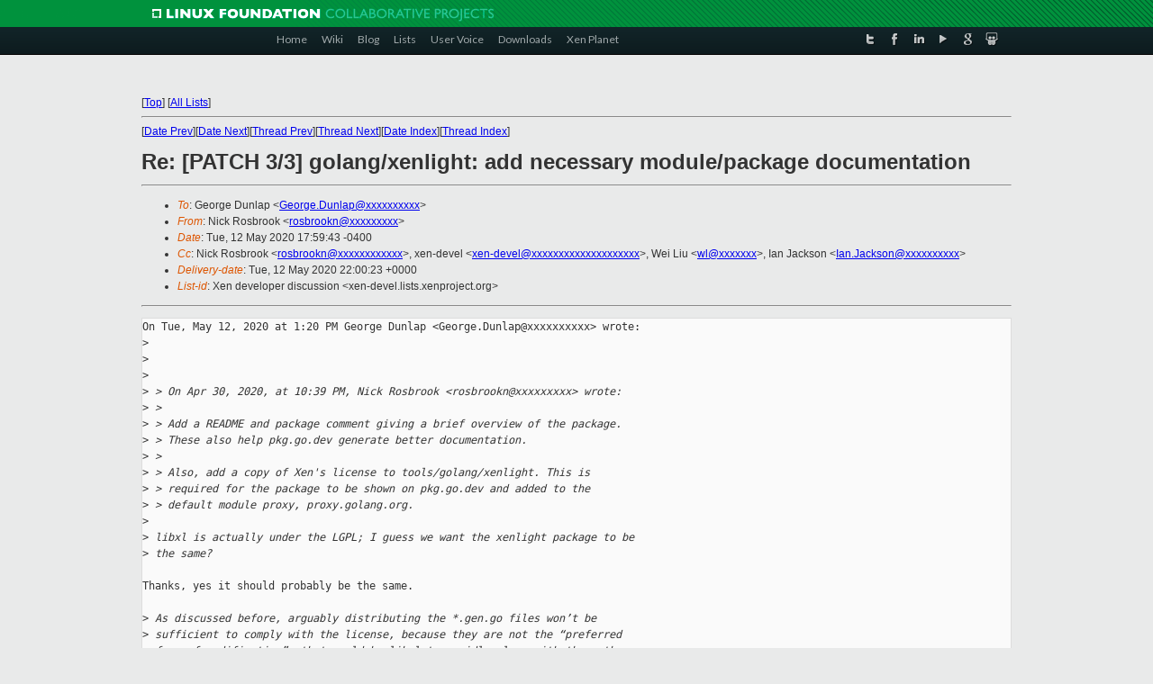

--- FILE ---
content_type: text/html
request_url: https://lists.xenproject.org/archives/html/xen-devel/2020-05/msg00601.html
body_size: 4742
content:
<!-- MHonArc v2.6.19+ -->
<!--X-Subject: Re: [PATCH 3/3] golang/xenlight: add necessary module/package documentation -->
<!--X-From-R13: @vpx Dbfoebbx &#60;ebfoebbxaNtznvy.pbz> -->
<!--X-Date: Tue, 12 May 2020 21:59:58 +0000 -->
<!--X-Message-Id: CAEBZRSd90nhgL7K2Z2BUN=3NShpBO4Awsx3hdO5WSY8NZHzPBQ@mail.gmail.com -->
<!--X-Content-Type: text/plain -->
<!--X-Reference: cover.1588282027.git.rosbrookn@ainfosec.com -->
<!--X-Reference: 9f5000ceea14e6818e491df38eba161c800b4cf8.1588282027.git.rosbrookn@ainfosec.com -->
<!--X-Reference: 16919263&#45;9167&#45;4BB1&#45;9583&#45;F7899FE3A246@citrix.com -->
<!--X-Head-End-->
<!DOCTYPE html PUBLIC "-//W3C//DTD XHTML 1.0 Transitional//EN" "http://www.w3.org/TR/xhtml1/DTD/xhtml1-transitional.dtd">
<html xmlns="http://www.w3.org/1999/xhtml">
<head>
<meta http-equiv="Content-Type" content="text/html; charset=utf-8" />
<title>Xen project Mailing List</title>
</head>
<body bgcolor="#E9EAEA">
        
<link href="/archives/html/images/favicon.ico" rel="shortcut icon" type="image/vnd.microsoft.icon" />

<link href="/archives/html/css/layout.css" rel="stylesheet" type="text/css"/>

<link href="/archives/html/css/base.css" rel="stylesheet" type="text/css"/>
<link href="/archives/html/css/style1.css" rel="stylesheet" type="text/css"/>
<link href="/archives/html/css/menus.css" rel="stylesheet" type="text/css"/>
<link href="/archives/html/css/menus1.css" rel="stylesheet" type="text/css"/>
<link href='https://fonts.googleapis.com/css?family=Lato:400,700' rel='stylesheet' type='text/css'> 


<div class="green-header">
	<div class="mywrapper myclearfix">
		<img alt="" src="/archives/html/images/linux-foundation.png">
	</div>
</div>


<div class="myclearfix" id="mytoolbar">
	<div class="mywrapper myclearfix">
		<div class="float-left">				
			<div class="module smalltopmenu  deepest">
			<ul class="menu menu-line">
				<li class="level1 item435 active current"><a class="level1 active current" href="http://www.xenproject.org/"><span>Home</span></a></li>
				<li class="level1 item506"><a href="http://wiki.xenproject.org" class="item1 level1"><span>Wiki</span></a></li>
				<li class="level1 item507"><a href="http://blog.xenproject.org" class="item2 level1"><span>Blog</span></a></li>
				<li class="level1 item517"><a href="http://lists.xenproject.org" class="item3 level1"><span>Lists</span></a></li>
				<li class="level1 item508"><a href="http://xenorg.uservoice.com" class="item4 level1"><span>User Voice</span></a></li>
				<li class="level1 item509"><a href="http://www.xenproject.org/downloads.html" class="item5 level1"><span>Downloads</span></a></li>
				<li class="level1 item510"><a href="http://www.xenproject.org/xen-planet.html" class="item6 level1"><span>Xen Planet</span></a></li></ul>		
			</div>				
		</div>
							
		<div class="float-right"><div class="module socialmenu  deepest">
			<ul class="menu menu-line">
				<li class="level1 item511"><a href="https://twitter.com/xen_org" class="twitter level1"><span><span style="background-image: url('/archives/html/images/twitter-icon.png');" class="icon"> </span>Twitter</span></a></li>
				<li class="level1 item512"><a href="https://www.facebook.com/pages/The-Xen-Project/181712638644349" class="facebook level1"><span><span style="background-image: url('/archives/html/images/facebook-icon.png');" class="icon"> </span>Facebook</span></a></li>
				<li class="level1 item513"><a href="http://www.linkedin.com/groups?home=&amp;gid=167190" class="linkedin level1"><span><span style="background-image: url('/archives/html/images/linkedin-icon.png');" class="icon"> </span>LinkedIn</span></a></li>
				<li class="level1 item514"><a href="http://vimeo.com/channels/xen" class="vimeo level1"><span><span style="background-image: url('/archives/html/images/vimeo-icon.png');" class="icon"> </span>Vimeo</span></a></li>
				<li class="level1 item515"><a href="https://plus.google.com/b/109906712194947644104/109906712194947644104/about" class="googleplus level1"><span><span style="background-image: url('/archives/html/images/googleplus-icon.png');" class="icon"> </span>Google Plus</span></a></li>
				<li class="level1 item516"><a href="http://slideshare.net/xen_com_mgr/presentations" class="slideshare level1"><span><span style="background-image: url('/archives/html/images/slideshare-icon.png');" class="icon"> </span>Slideshare</span></a></li>
			</ul>		
			</div>
		</div>
	</div>
</div>
    

<p>&nbsp;</p>
<table cellpadding="0" align="center" width="970px">
  <tr>
    <td>
    <!-- start main -->



<div class="metaIdxNav">
<nobr>[<a href="../">Top</a>]</nobr>
<nobr>[<a href="/archives/html/">All Lists</a>]</nobr>
</div>
</center>
<!--X-Body-Begin-->
<!--X-User-Header-->
<!--X-User-Header-End-->
<!--X-TopPNI-->
<hr>
[<a href="msg00600.html">Date Prev</a>][<a href="msg00602.html">Date Next</a>][<a href="msg00587.html">Thread Prev</a>][<a href="msg00592.html">Thread Next</a>][<a href="index.html#00601">Date Index</a>][<a href="threads.html#00601">Thread Index</a>]
<!--X-TopPNI-End-->
<!--X-MsgBody-->
<!--X-Subject-Header-Begin-->
<h1>Re: [PATCH 3/3] golang/xenlight: add necessary module/package documentation</h1>
<hr>
<!--X-Subject-Header-End-->
<!--X-Head-of-Message-->
<ul>
<li><em>To</em>: George Dunlap &lt;<a href="mailto:George.Dunlap@DOMAIN.HIDDEN">George.Dunlap@xxxxxxxxxx</a>&gt;</li>
<li><em>From</em>: Nick Rosbrook &lt;<a href="mailto:rosbrookn@DOMAIN.HIDDEN">rosbrookn@xxxxxxxxx</a>&gt;</li>
<li><em>Date</em>: Tue, 12 May 2020 17:59:43 -0400</li>
<li><em>Cc</em>: Nick Rosbrook &lt;<a href="mailto:rosbrookn@DOMAIN.HIDDEN">rosbrookn@xxxxxxxxxxxx</a>&gt;, xen-devel &lt;<a href="mailto:xen-devel@DOMAIN.HIDDEN">xen-devel@xxxxxxxxxxxxxxxxxxxx</a>&gt;, Wei Liu &lt;<a href="mailto:wl@DOMAIN.HIDDEN">wl@xxxxxxx</a>&gt;, Ian Jackson &lt;<a href="mailto:Ian.Jackson@DOMAIN.HIDDEN">Ian.Jackson@xxxxxxxxxx</a>&gt;</li>
<li><em>Delivery-date</em>: Tue, 12 May 2020 22:00:23 +0000</li>
<li><em>List-id</em>: Xen developer discussion &lt;xen-devel.lists.xenproject.org&gt;</li>
</ul>
<!--X-Head-of-Message-End-->
<!--X-Head-Body-Sep-Begin-->
<hr>
<!--X-Head-Body-Sep-End-->
<!--X-Body-of-Message-->
<pre>On Tue, May 12, 2020 at 1:20 PM George Dunlap &lt;George.Dunlap@xxxxxxxxxx&gt; wrote:
&gt;<i></i>
&gt;<i></i>
&gt;<i></i>
&gt;<i> &gt; On Apr 30, 2020, at 10:39 PM, Nick Rosbrook &lt;rosbrookn@xxxxxxxxx&gt; wrote:</i>
&gt;<i> &gt;</i>
&gt;<i> &gt; Add a README and package comment giving a brief overview of the package.</i>
&gt;<i> &gt; These also help pkg.go.dev generate better documentation.</i>
&gt;<i> &gt;</i>
&gt;<i> &gt; Also, add a copy of Xen's license to tools/golang/xenlight. This is</i>
&gt;<i> &gt; required for the package to be shown on pkg.go.dev and added to the</i>
&gt;<i> &gt; default module proxy, proxy.golang.org.</i>
&gt;<i></i>
&gt;<i> libxl is actually under the LGPL; I guess we want the xenlight package to be </i>
&gt;<i> the same?</i>

Thanks, yes it should probably be the same.

&gt;<i> As discussed before, arguably distributing the *.gen.go files won&#x2019;t be </i>
&gt;<i> sufficient to comply with the license, because they are not the &#x201C;preferred </i>
&gt;<i> form of modification&#x201D;: that would be libxl_types.idl, along with the python </i>
&gt;<i> generators.</i>
&gt;<i></i>
&gt;<i> OTOH, I suppose that&#x2019;s sort of Google&#x2019;s problem in some ways...</i>

Yeah, I guess that's true. Besides, modules are not intended to be
modified (they are store in a read-only cache by default), so I don't
think we need to worry about that until a separate repo is involved.
Anyone who looks on pkg.go.dev for now will see that xen.git is the
source repository.

&gt;<i> &gt;</i>
&gt;<i> &gt; diff --git a/tools/golang/xenlight/README.md </i>
&gt;<i> &gt; b/tools/golang/xenlight/README.md</i>
&gt;<i> &gt; new file mode 100644</i>
&gt;<i> &gt; index 0000000000..42240e2132</i>
&gt;<i> &gt; --- /dev/null</i>
&gt;<i> &gt; +++ b/tools/golang/xenlight/README.md</i>
&gt;<i> &gt; @@ -0,0 +1,17 @@</i>
&gt;<i> &gt; +# xenlight</i>
&gt;<i> &gt; +</i>
&gt;<i> &gt; +## About</i>
&gt;<i> &gt; +</i>
&gt;<i> &gt; +The xenlight package provides Go bindings to Xen's libxl C library via </i>
&gt;<i> &gt; cgo. The package is currently in an unstable &quot;preview&quot; state.</i>
&gt;<i></i>
&gt;<i> We should probably try to slot it into one of the official terms we use in </i>
&gt;<i> SUPPORT.md (and also add it to SUPPORT.md!).</i>
&gt;<i></i>
&gt;<i> ATM you can&#x2019;t even do a full VM lifecycle with it properly (to include </i>
&gt;<i> harvesting destroyed domains); so I think it would come under &#x201C;experimental&#x201D;.</i>

Thanks, I wasn't aware of these definitions in SUPPORT.md.

&gt;<i> &gt; This means the package is ready for initial use and evaluation, but is not </i>
&gt;<i> &gt; yet fully functional. Namely, only a subset of libxl's API is implemented, </i>
&gt;<i> &gt; and breaking changes may occur in future package versions.</i>
&gt;<i> &gt; +</i>
&gt;<i> &gt; +Much of the package is generated using the libxl IDL. Changes to the </i>
&gt;<i> &gt; generated code can be made by modifying </i>
&gt;<i> &gt; `tools/golang/xenlight/gengotypes.py` in the xen.git tree.</i>
&gt;<i> &gt; +</i>
&gt;<i> &gt; +## Getting Started</i>
&gt;<i> &gt; +</i>
&gt;<i> &gt; +```go</i>
&gt;<i> &gt; +import (</i>
&gt;<i> &gt; +        &quot;xenbits.xen.org/git-http/xen.git/tools/golang/xenlight&quot;</i>
&gt;<i> &gt; +)</i>
&gt;<i> &gt; +```</i>
&gt;<i> &gt; +</i>
&gt;<i> &gt; +The module is not yet tagged independently of xen.git, so expect to see </i>
&gt;<i> &gt; `v0.0.0-&lt;date&gt;-&lt;git hash&gt;` as the package version. If you want to point to </i>
&gt;<i> &gt; a Xen release, such as 4.14.0, you can run `go get </i>
&gt;<i> &gt; xenbits.xen.org/git-http/xen.git/tools/golang/xenlight@RELEASE-4.14.0`.</i>
&gt;<i></i>
&gt;<i> I think I would say something like:</i>
&gt;<i></i>
&gt;<i> &#x2014;</i>
&gt;<i></i>
&gt;<i> The module is not yet tagged independently of xen.git; if you don&#x2019;t specify </i>
&gt;<i> the version, you&#x2019;ll get the most recent development version, which is </i>
&gt;<i> probably not what you want.  A better option would be to specify a Xen </i>
&gt;<i> release tag; for instance: `go get xenbits&#x2026;./xenlight@RELEASE-4.14.10`.</i>

That sounds much better. Thanks.

&gt;<i> &gt; diff --git a/tools/golang/xenlight/xenlight.go </i>
&gt;<i> &gt; b/tools/golang/xenlight/xenlight.go</i>
&gt;<i> &gt; index 6b4f492550..3eaa5a3d63 100644</i>
&gt;<i> &gt; --- a/tools/golang/xenlight/xenlight.go</i>
&gt;<i> &gt; +++ b/tools/golang/xenlight/xenlight.go</i>
&gt;<i> &gt; @@ -14,6 +14,8 @@</i>
&gt;<i> &gt;  * You should have received a copy of the GNU Lesser General Public</i>
&gt;<i> &gt;  * License along with this library; If not, see </i>
&gt;<i> &gt; &lt;<a  rel="nofollow" href="http://www.gnu.org/licenses/">http://www.gnu.org/licenses/</a>&gt;.</i>
&gt;<i> &gt;  */</i>
&gt;<i> &gt; +</i>
&gt;<i> &gt; +// Package xenlight provides bindings to Xen's libxl C library.</i>
&gt;<i> &gt; package xenlight</i>
&gt;<i></i>
&gt;<i></i>
&gt;<i> Will this comment replace the comment above it in the pkg.go.dev module page?</i>

Yes, this should be recognized as the &quot;package comment&quot; now.

-NR


</pre>
<!--X-Body-of-Message-End-->
<!--X-MsgBody-End-->
<!--X-Follow-Ups-->
<hr>
<!--X-Follow-Ups-End-->
<!--X-References-->
<ul><li><strong>References</strong>:
<ul>
<li><strong><a name="00587" href="msg00587.html">Re: [PATCH 3/3] golang/xenlight: add necessary module/package documentation</a></strong>
<ul><li><em>From:</em> George Dunlap</li></ul></li>
</ul></li></ul>
<!--X-References-End-->
<!--X-BotPNI-->
<ul>
<li>Prev by Date:
<strong><a href="msg00600.html">Re: use of &quot;stat -&quot;</a></strong>
</li>
<li>Next by Date:
<strong><a href="msg00602.html">Re: use of &quot;stat -&quot;</a></strong>
</li>
<li>Previous by thread:
<strong><a href="msg00587.html">Re: [PATCH 3/3] golang/xenlight: add necessary module/package documentation</a></strong>
</li>
<li>Next by thread:
<strong><a href="msg00592.html">[XEN PATCH 0/2] xen/build: fix kconfig errors during config merge</a></strong>
</li>
<li>Index(es):
<ul>
<li><a href="index.html#00601"><strong>Date</strong></a></li>
<li><a href="threads.html#00601"><strong>Thread</strong></a></li>
</ul>
</li>
</ul>

<!--X-BotPNI-End-->
<!--X-User-Footer-->
<!--X-User-Footer-End-->

    <!-- end main -->
    </td>
  </tr>
</table>
<p>&nbsp;</p>

<div class="green-footer">
    <div class="mywrapper myclearfix">
    	<p>&copy;2013 Xen Project, A Linux Foundation Collaborative Project. All Rights Reserved. <br>
    Linux Foundation is a registered trademark of The Linux Foundation. <br>
    Xen Project is a trademark of The Linux Foundation.</p>		 
    </div> 
</div>

<link href="/archives/html/css/copyright.css" rel="stylesheet" type="text/css"/>
<hr>
<table cellpadding="0" align="center" width="970px">
  <tr valign="top">
    <td width="70px"><img src="/archives/html/images/rackspace.png" alt="Rackspace"></td>
    <td class="footnote">        
        <p>Lists.xenproject.org is hosted with <a href="http://www.rackspace.com/">RackSpace</a>, monitoring our<br>
           servers 24x7x365 and backed by RackSpace's Fanatical Support&reg;.</p>
    </td>
  </tr>
</table>

<!-- Asynchronous tracking code for Xen Project  -->
<script type="text/javascript">

var _gaq = _gaq || [];
_gaq.push(['_setAccount', 'UA-40152447-1']);
_gaq.push(['_setDomainName', 'xenproject.org']);
_gaq.push(['_trackPageview']);

(function() {
var ga = document.createElement('script'); ga.type = 'text/javascript'; ga.async = true;
ga.src = ('https:' == document.location.protocol ? 'https://ssl' : 'http://www') + '.google-analytics.com/ga.js';
var s = document.getElementsByTagName('script')[0]; s.parentNode.insertBefore(ga, s);
})();

</script>


</body>
</html>

